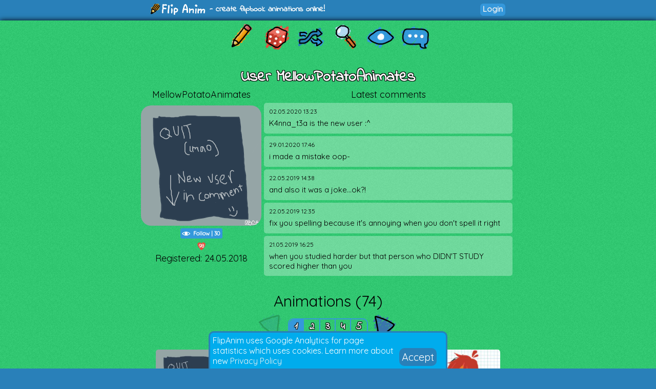

--- FILE ---
content_type: text/html; charset=UTF-8
request_url: https://flipanim.com/profile?name=MellowPotatoAnimates
body_size: 4010
content:
<!DOCTYPE html>
<html>
<head>
	<!-- Google tag (gtag.js) -->
	<script async src="https://www.googletagmanager.com/gtag/js?id=G-0YWYWWLRJG"></script>
	<script>
	  window.dataLayer = window.dataLayer || [];
	  function gtag(){dataLayer.push(arguments);}
	  gtag('js', new Date());

	  gtag('config', 'G-0YWYWWLRJG');
	</script>
	<link rel="icon" href="favicon.ico">
	<meta id="viewport" name="viewport" content="width=device-width, initial-scale=1, maximum-scale=1" />
	<meta name="Description" content="Create flipbook animations online!">
	<meta name="keywords" content="flipanim,flipbook,animations,free,online,animation,animated">
	<meta charset="UTF-8">
	<link href='https://fonts.googleapis.com/css?family=Indie+Flower|Quicksand' rel='stylesheet' type='text/css'>
	<meta property="fb:app_id" content="255131981492510" />
	<meta property="og:title" content="FlipAnim" />
	<meta property="og:description" content="Create flipbook animations online!" />
	<meta name="theme-color" content="#2980b9">
	<title>FlipAnim - create flipbook animations online!</title>
<meta property="og:image" content="https://flipanim.com//gfx/logo_fb.png" />
<meta property="og:url" content="https://flipanim.com/" />
<link rel="canonical" href="https://flipanim.com/" />
	<link rel="stylesheet" type="text/css" href="styles/style3.css?ver=2">	
	</head>
<body>
<div id="fb-root"></div>
<script async defer crossorigin="anonymous" src="https://connect.facebook.net/en_US/sdk.js#xfbml=1&version=v18.0&appId=255131981492510"></script>


<div class="header">
	<div class="header_active">
		<span>
			<a href="/">
				<div class="logo"></div>
			</a>
			<span class="logo_text"> - create flipbook animations online!</span>
		</span>
		<span style="float:right;">
			<div style="width: 90px; vertical-align: middle; display: inline-block; position: relative; overflow: hidden;">
				<div class="fb-like" data-href="https://www.facebook.com/FlipAnim" data-width="90" data-layout="button_count" data-action="like" data-size="small" data-share="false"></div>
			</div>
			<a href="login" class="flipButton">Login</a>		</span>
	</div>
</div>

<div id="mainDiv" class="main">

	<div id="mainDivActive" class="main_active">

<!--	
	<div style="text-align: center; font-family: 'Indie Flower'; font-size: 15px; color: #c0392b; font-weight:bold;">
		<a href="http://reddit.com/r/FlipAnim" style="text-align: center; font-family: 'Indie Flower'; font-size: 15px; color: #c0392b; font-weight:bold;">Gallery on /r/FlipAnim</a>
	</div>
-->

	<div class='menu_div' style="vertical-align: middle">
		<a class='flipTooltip' href='/' style="vertical-align: middle;">
			<div class='menu_item' style='background:url("gfx/gfx.png") -0px -320px;'></div>
			<span class='flipTooltiptext'>
				<div class='thumb_title'>Draw animation</div>
			</span>
		</a>
		<a class='flipTooltip' href='/rand' style="vertical-align: middle;">
			<div class='menu_item' style='background:url("gfx/gfx.png") -128px -256px;'></div>
			<span class='flipTooltiptext'>
				<div class='thumb_title'>Random animation</div>
			</span>
		</a>
		<a class='flipTooltip' href='/browse' style="vertical-align: middle;">
			<div class="menu_item" style='background:url("gfx/gfx.png") -192px -256px;'></div>
			<span class='flipTooltiptext'>
				<div class='thumb_title'>Browse animations</div>
			</span>
		</a>
		<div style="display:inline-block; height:64px;">
			<input id="searchInput" type="text" placeholder="Search..." style="border-radius:10px; border:2px solid; border-color: #27ae60; padding: 5px; vertical-align: middle; display: none;">
			<a id="searchButton" class='flipTooltip' href='' style="vertical-align: middle;">
				<div class="menu_item" style='background:url("gfx/gfx.png") -256px -256px;'></div>
				<span class='flipTooltiptext'>
					<div class='thumb_title'>Search animations</div>
				</span>
			</a>
		</div>
		<a id='almightyEye' class='flipTooltip' href='/followed' style="vertical-align: middle;">
			<div class="menu_item" style='background:url("gfx/gfx.png") -320px -64px;'>
			</div>
			<span class='flipTooltiptext'>
				<div class='thumb_title'>Followed users</div>
			</span>
		</a>
		<a class='flipTooltip' href='/comments' style="vertical-align: middle;">
			<div class="menu_item" style='background:url("gfx/gfx.png") -64px -320px;'></div>
			<span class='flipTooltiptext'>
				<div class='thumb_title'>Latest comments</div>
			</span>
		</a>
	</div>
	
	<script>
		function search() {
			window.location.href = "/search?text="+encodeURIComponent(searchInput.value);
		}
	
		searchButton.addEventListener("click",function(evt) {
				if (searchInput.style.display == "none") {
					searchInput.style.display = "inline";
					searchInput.focus();
				} else {
					if (searchInput.value=="") {
						searchInput.style.display = "none";
					} else {
						search();
					}
				}
				evt.preventDefault();
			}
		);
		
		searchInput.addEventListener("keyup",function(evt) {
			if(event.keyCode == 13){
				search();
			}
		});
	</script>

<div style='text-align:center; font-size:30px; margin-top:25px;' class='text_formatted'>User MellowPotatoAnimates</div><div style='overflow: hidden;'><div class='profileAvatar'><div class='text_normal' style='text-align: center; padding-bottom: 10px;'>MellowPotatoAnimates</div><div style='text-align:center;'><a href='anim=2poa8xae'><img src='//storage.gra.cloud.ovh.net/v1/AUTH_728ab22ba0c842468a897907be9a7075/flipanim/anim/2poa8xae.gif' class='avatar_halfsize'></img></a></div><div style='text-align:center; margin-top: 5px;'><a href='login' class='mini_button watchButton'>
			<div title='Watch' class='watchIcon'></div>
			<span>Follow</span> | <span>30</span>
		</a></div><div style='text-align:center; margin-top:5px;'><div title='Likes' class='likedIcon'>98</div><div class='text_normal'>Registered: 24.05.2018</div></div></div><div class='text_normal' style='text-align: center;'>Latest comments</div><div style='overflow: hidden;'><div id='comment-eC46XLB8B92P' style='position: relative; ' class='commentContainer commentContainerMinHeight '><a style='position:absolute; width: 100%; height: 100%; top: 0px; left: 0px;' href='action/user.php?action=showcomment&commentkey=eC46XLB8B92P'></a><div class='commentInfo'><div class='commentDate'>02.05.2020 13:23</div></div><div class='commentText'>K4nna_t3a is the new user :^</div></div><div id='comment-1jNoIGGfULce' style='position: relative; ' class='commentContainer commentContainerMinHeight '><a style='position:absolute; width: 100%; height: 100%; top: 0px; left: 0px;' href='action/user.php?action=showcomment&commentkey=1jNoIGGfULce'></a><div class='commentInfo'><div class='commentDate'>29.01.2020 17:46</div></div><div class='commentText'>i made a mistake oop-</div></div><div id='comment-7xtm9LrLYMyO' style='position: relative; ' class='commentContainer commentContainerMinHeight '><a style='position:absolute; width: 100%; height: 100%; top: 0px; left: 0px;' href='action/user.php?action=showcomment&commentkey=7xtm9LrLYMyO'></a><div class='commentInfo'><div class='commentDate'>22.05.2019 14:38</div></div><div class='commentText'>and also it was a joke...ok?!</div></div><div id='comment-vh1E4gmDEt2q' style='position: relative; ' class='commentContainer commentContainerMinHeight '><a style='position:absolute; width: 100%; height: 100%; top: 0px; left: 0px;' href='action/user.php?action=showcomment&commentkey=vh1E4gmDEt2q'></a><div class='commentInfo'><div class='commentDate'>22.05.2019 12:35</div></div><div class='commentText'>fix you spelling because it&#039;s annoying when you don&#039;t spell it right</div></div><div id='comment-o3fPgmILdSfa' style='position: relative; ' class='commentContainer commentContainerMinHeight '><a style='position:absolute; width: 100%; height: 100%; top: 0px; left: 0px;' href='action/user.php?action=showcomment&commentkey=o3fPgmILdSfa'></a><div class='commentInfo'><div class='commentDate'>21.05.2019 16:25</div></div><div class='commentText'>when you studied harder but that person who DIDN&#039;T STUDY scored higher than you</div></div></div></div><div style='text-align:center; font-size:30px; margin-top:25px;' class='text_normal'>Animations (74)</div><div style='text-align:center;'><div style='text-align: center; font-size: 20px;' class='text_formatted'><a class="btn_inactive" style="vertical-align:middle; background:url('gfx/gfx.png') -64px 0px;"></a><span class='filterGroup'><a href='?name=MellowPotatoAnimates&animpage=1' class='text_formatted filter filterSelected'>1</a><a href='?name=MellowPotatoAnimates&animpage=2' class='text_formatted filter '>2</a><a href='?name=MellowPotatoAnimates&animpage=3' class='text_formatted filter '>3</a><a href='?name=MellowPotatoAnimates&animpage=4' class='text_formatted filter '>4</a><a href='?name=MellowPotatoAnimates&animpage=5' class='text_formatted filter '>5</a></span><a class="btn" style="vertical-align:middle; background:url('gfx/gfx.png') -128px 0px;" href="/profile?name=MellowPotatoAnimates&animpage=2"></a></div><div class='browse_item'>
				<a href='/anim=2poa8xae'>
					<div style='position: relative;'><img class='browse_img' src='//storage.gra.cloud.ovh.net/v1/AUTH_728ab22ba0c842468a897907be9a7075/flipanim/thumb/2poa8xae.jpg' /><div style='position:absolute; background-color: rgba(46, 204, 113, 1.0); background-image:url("gfx/noise.png"); font-size: 10px; left: 0px; top: 130px; margin-right: auto; height: 20px; border-radius: 0px 5px 0px 0px;'><div title='This is a still image' style='text-align: center; color: #34495e; font-weight: bold; vertical-align: top; line-height: 19px; margin: 1px; display: inline-block; background: url("gfx/gfx.png") -320px -160px; width: 20px; height: 20px;'></div></div><div style='position:absolute; background-color: rgba(46, 204, 113, 1.0); background-image:url("gfx/noise.png"); font-size: 10px; border-radius: 5px 0px 0px 0px; right: 0px; top: 130px; margin-left: auto; height: 20px;'><div title='Likes' class='likedIcon'>1</div><div title='Comments' style='font-weight: bold; text-align: center; vertical-align: top; line-height: 19px; margin: 1px; display: inline-block; background: url("gfx/gfx.png") -96px -288px; width: 20px; height: 20px; font-family: "Quicksand";'>2</div></div></div></a><div class='browse_title'>quitting to &quot;K4nna_t3a&quot; ig :\</div><div class='browse_time'>5 years ago</div></div><div class='browse_item'>
				<a href='/anim=ihAz18Ee'>
					<div style='position: relative;'><img class='browse_img' src='//flipanim.com/anim/athumb/i/h/ihAz18Ee.gif' /><div style='position:absolute; background-color: rgba(46, 204, 113, 1.0); background-image:url("gfx/noise.png"); font-size: 10px; left: 0px; top: 130px; margin-right: auto; height: 20px; border-radius: 0px 5px 0px 0px;'><div title='This animation is 3 seconds long' style='text-align: center; color: #34495e; font-weight: bold; vertical-align: top; line-height: 19px; margin: 1px; display: inline-block; background: url("gfx/gfx.png") -288px -160px; width: 20px; height: 20px; font-family: "Quicksand";'>3</div></div><div style='position:absolute; background-color: rgba(46, 204, 113, 1.0); background-image:url("gfx/noise.png"); font-size: 10px; border-radius: 5px 0px 0px 0px; right: 0px; top: 130px; margin-left: auto; height: 20px;'><div title='Comments' style='font-weight: bold; text-align: center; vertical-align: top; line-height: 19px; margin: 1px; display: inline-block; background: url("gfx/gfx.png") -96px -288px; width: 20px; height: 20px; font-family: "Quicksand";'>1</div></div></div></a><div class='browse_title'>Complete!</div><div class='browse_time'>5 years ago</div></div><div class='browse_item'>
				<a href='/anim=YlWrbVMD'>
					<div style='position: relative;'><img class='browse_img' src='//flipanim.com/thumb/y/l/YlWrbVMD.jpg' /><div style='position:absolute; background-color: rgba(46, 204, 113, 1.0); background-image:url("gfx/noise.png"); font-size: 10px; left: 0px; top: 130px; margin-right: auto; height: 20px; border-radius: 0px 5px 0px 0px;'><div title='This is a still image' style='text-align: center; color: #34495e; font-weight: bold; vertical-align: top; line-height: 19px; margin: 1px; display: inline-block; background: url("gfx/gfx.png") -320px -160px; width: 20px; height: 20px;'></div></div><div style='position:absolute; background-color: rgba(46, 204, 113, 1.0); background-image:url("gfx/noise.png"); font-size: 10px; border-radius: 5px 0px 0px 0px; right: 0px; top: 130px; margin-left: auto; height: 20px;'></div></div></a><div class='browse_title'>Free oc?? Just credit me :)</div><div class='browse_time'>6 years ago</div></div><div class='browse_item'>
				<a href='/anim=XeFV70eF'>
					<div style='position: relative;'><img class='browse_img' src='//flipanim.com/thumb/x/e/XeFV70eF.jpg' /><div style='position:absolute; background-color: rgba(46, 204, 113, 1.0); background-image:url("gfx/noise.png"); font-size: 10px; left: 0px; top: 130px; margin-right: auto; height: 20px; border-radius: 0px 5px 0px 0px;'><div title='This is a still image' style='text-align: center; color: #34495e; font-weight: bold; vertical-align: top; line-height: 19px; margin: 1px; display: inline-block; background: url("gfx/gfx.png") -320px -160px; width: 20px; height: 20px;'></div></div><div style='position:absolute; background-color: rgba(46, 204, 113, 1.0); background-image:url("gfx/noise.png"); font-size: 10px; border-radius: 5px 0px 0px 0px; right: 0px; top: 130px; margin-left: auto; height: 20px;'></div></div></a><div class='browse_title'>iM bACk wiTh a sHittY stYlE</div><div class='browse_time'>6 years ago</div></div><div class='browse_item'>
				<a href='/anim=scfeHPKf'>
					<div style='position: relative;'><img class='browse_img' src='//flipanim.com/thumb/s/c/scfeHPKf.jpg' /><div style='position:absolute; background-color: rgba(46, 204, 113, 1.0); background-image:url("gfx/noise.png"); font-size: 10px; left: 0px; top: 130px; margin-right: auto; height: 20px; border-radius: 0px 5px 0px 0px;'><div title='This is a still image' style='text-align: center; color: #34495e; font-weight: bold; vertical-align: top; line-height: 19px; margin: 1px; display: inline-block; background: url("gfx/gfx.png") -320px -160px; width: 20px; height: 20px;'></div></div><div style='position:absolute; background-color: rgba(46, 204, 113, 1.0); background-image:url("gfx/noise.png"); font-size: 10px; border-radius: 5px 0px 0px 0px; right: 0px; top: 130px; margin-left: auto; height: 20px;'></div></div></a><div class='browse_title'>Crying</div><div class='browse_time'>6 years ago</div></div><div class='browse_item'>
				<a href='/anim=A2iZamn4'>
					<div style='position: relative;'><img class='browse_img' src='//flipanim.com/thumb/a/2/A2iZamn4.jpg' /><div style='position:absolute; background-color: rgba(46, 204, 113, 1.0); background-image:url("gfx/noise.png"); font-size: 10px; left: 0px; top: 130px; margin-right: auto; height: 20px; border-radius: 0px 5px 0px 0px;'><div title='This is a still image' style='text-align: center; color: #34495e; font-weight: bold; vertical-align: top; line-height: 19px; margin: 1px; display: inline-block; background: url("gfx/gfx.png") -320px -160px; width: 20px; height: 20px;'></div></div><div style='position:absolute; background-color: rgba(46, 204, 113, 1.0); background-image:url("gfx/noise.png"); font-size: 10px; border-radius: 5px 0px 0px 0px; right: 0px; top: 130px; margin-left: auto; height: 20px;'></div></div></a><div class='browse_title'>im back</div><div class='browse_time'>6 years ago</div></div><div class='browse_item'>
				<a href='/anim=JJHt39qs'>
					<div style='position: relative;'><img class='browse_img' src='//flipanim.com/anim/athumb/j/j/JJHt39qs.gif' /><div style='position:absolute; background-color: rgba(46, 204, 113, 1.0); background-image:url("gfx/noise.png"); font-size: 10px; left: 0px; top: 130px; margin-right: auto; height: 20px; border-radius: 0px 5px 0px 0px;'><div title='This animation is 5 seconds long' style='text-align: center; color: #34495e; font-weight: bold; vertical-align: top; line-height: 19px; margin: 1px; display: inline-block; background: url("gfx/gfx.png") -288px -160px; width: 20px; height: 20px; font-family: "Quicksand";'>5</div></div><div style='position:absolute; background-color: rgba(46, 204, 113, 1.0); background-image:url("gfx/noise.png"); font-size: 10px; border-radius: 5px 0px 0px 0px; right: 0px; top: 130px; margin-left: auto; height: 20px;'></div></div></a><div class='browse_title'>Bye [break]{sorry4badwriting}</div><div class='browse_time'>6 years ago</div></div><div class='browse_item'>
				<a href='/anim=ORprR2tZ'>
					<div style='position: relative;'><img class='browse_img' src='//flipanim.com/anim/athumb/o/r/ORprR2tZ.gif' /><div style='position:absolute; background-color: rgba(46, 204, 113, 1.0); background-image:url("gfx/noise.png"); font-size: 10px; left: 0px; top: 130px; margin-right: auto; height: 20px; border-radius: 0px 5px 0px 0px;'><div title='This animation is 4 seconds long' style='text-align: center; color: #34495e; font-weight: bold; vertical-align: top; line-height: 19px; margin: 1px; display: inline-block; background: url("gfx/gfx.png") -288px -160px; width: 20px; height: 20px; font-family: "Quicksand";'>4</div></div><div style='position:absolute; background-color: rgba(46, 204, 113, 1.0); background-image:url("gfx/noise.png"); font-size: 10px; border-radius: 5px 0px 0px 0px; right: 0px; top: 130px; margin-left: auto; height: 20px;'><div title='Likes' class='likedIcon'>1</div></div></div></a><div class='browse_title'>uwu</div><div class='browse_time'>6 years ago</div></div><div class='browse_item'>
				<a href='/anim=A8qbVUzh'>
					<div style='position: relative;'><img class='browse_img' src='//flipanim.com/thumb/a/8/A8qbVUzh.jpg' /><div style='position:absolute; background-color: rgba(46, 204, 113, 1.0); background-image:url("gfx/noise.png"); font-size: 10px; left: 0px; top: 130px; margin-right: auto; height: 20px; border-radius: 0px 5px 0px 0px;'><div title='This is a still image' style='text-align: center; color: #34495e; font-weight: bold; vertical-align: top; line-height: 19px; margin: 1px; display: inline-block; background: url("gfx/gfx.png") -320px -160px; width: 20px; height: 20px;'></div></div><div style='position:absolute; background-color: rgba(46, 204, 113, 1.0); background-image:url("gfx/noise.png"); font-size: 10px; border-radius: 5px 0px 0px 0px; right: 0px; top: 130px; margin-left: auto; height: 20px;'></div></div></a><div class='browse_title'>PIE [4 a contest]</div><div class='browse_time'>6 years ago</div></div><div class='browse_item'>
				<a href='/anim=zdsKTgTd'>
					<div style='position: relative;'><img class='browse_img' src='//flipanim.com/thumb/z/d/zdsKTgTd.jpg' /><div style='position:absolute; background-color: rgba(46, 204, 113, 1.0); background-image:url("gfx/noise.png"); font-size: 10px; left: 0px; top: 130px; margin-right: auto; height: 20px; border-radius: 0px 5px 0px 0px;'><div title='This is a still image' style='text-align: center; color: #34495e; font-weight: bold; vertical-align: top; line-height: 19px; margin: 1px; display: inline-block; background: url("gfx/gfx.png") -320px -160px; width: 20px; height: 20px;'></div></div><div style='position:absolute; background-color: rgba(46, 204, 113, 1.0); background-image:url("gfx/noise.png"); font-size: 10px; border-radius: 5px 0px 0px 0px; right: 0px; top: 130px; margin-left: auto; height: 20px;'><div title='Likes' class='likedIcon'>1</div><div title='Comments' style='font-weight: bold; text-align: center; vertical-align: top; line-height: 19px; margin: 1px; display: inline-block; background: url("gfx/gfx.png") -96px -288px; width: 20px; height: 20px; font-family: "Quicksand";'>4</div></div></div></a><div class='browse_title'>confession</div><div class='browse_time'>6 years ago</div></div><div class='browse_item'>
				<a href='/anim=97ayDTt8'>
					<div style='position: relative;'><img class='browse_img' src='//flipanim.com/thumb/9/7/97ayDTt8.jpg' /><div style='position:absolute; background-color: rgba(46, 204, 113, 1.0); background-image:url("gfx/noise.png"); font-size: 10px; left: 0px; top: 130px; margin-right: auto; height: 20px; border-radius: 0px 5px 0px 0px;'><div title='This is a still image' style='text-align: center; color: #34495e; font-weight: bold; vertical-align: top; line-height: 19px; margin: 1px; display: inline-block; background: url("gfx/gfx.png") -320px -160px; width: 20px; height: 20px;'></div></div><div style='position:absolute; background-color: rgba(46, 204, 113, 1.0); background-image:url("gfx/noise.png"); font-size: 10px; border-radius: 5px 0px 0px 0px; right: 0px; top: 130px; margin-left: auto; height: 20px;'></div></div></a><div class='browse_title'>new ref</div><div class='browse_time'>6 years ago</div></div><div class='browse_item'>
				<a href='/anim=6dtSuhpP'>
					<div style='position: relative;'><img class='browse_img' src='//flipanim.com/thumb/6/d/6dtSuhpP.jpg' /><div style='position:absolute; background-color: rgba(46, 204, 113, 1.0); background-image:url("gfx/noise.png"); font-size: 10px; left: 0px; top: 130px; margin-right: auto; height: 20px; border-radius: 0px 5px 0px 0px;'><div title='This is a still image' style='text-align: center; color: #34495e; font-weight: bold; vertical-align: top; line-height: 19px; margin: 1px; display: inline-block; background: url("gfx/gfx.png") -320px -160px; width: 20px; height: 20px;'></div></div><div style='position:absolute; background-color: rgba(46, 204, 113, 1.0); background-image:url("gfx/noise.png"); font-size: 10px; border-radius: 5px 0px 0px 0px; right: 0px; top: 130px; margin-left: auto; height: 20px;'></div></div></a><div class='browse_title'>my new profile</div><div class='browse_time'>6 years ago</div></div><div class='browse_item'>
				<a href='/anim=S2LMgscB'>
					<div style='position: relative;'><img class='browse_img' src='//flipanim.com/thumb/s/2/S2LMgscB.jpg' /><div style='position:absolute; background-color: rgba(46, 204, 113, 1.0); background-image:url("gfx/noise.png"); font-size: 10px; left: 0px; top: 130px; margin-right: auto; height: 20px; border-radius: 0px 5px 0px 0px;'><div title='This is a still image' style='text-align: center; color: #34495e; font-weight: bold; vertical-align: top; line-height: 19px; margin: 1px; display: inline-block; background: url("gfx/gfx.png") -320px -160px; width: 20px; height: 20px;'></div></div><div style='position:absolute; background-color: rgba(46, 204, 113, 1.0); background-image:url("gfx/noise.png"); font-size: 10px; border-radius: 5px 0px 0px 0px; right: 0px; top: 130px; margin-left: auto; height: 20px;'><div title='Likes' class='likedIcon'>1</div><div title='Comments' style='font-weight: bold; text-align: center; vertical-align: top; line-height: 19px; margin: 1px; display: inline-block; background: url("gfx/gfx.png") -96px -288px; width: 20px; height: 20px; font-family: "Quicksand";'>6</div></div></div></a><div class='browse_title'>GIVE THIS BEAN MORE FOLLOWERS</div><div class='browse_time'>6 years ago</div></div><div class='browse_item'>
				<a href='/anim=dM6wFV9k'>
					<div style='position: relative;'><img class='browse_img' src='//flipanim.com/anim/athumb/d/m/dM6wFV9k.gif' /><div style='position:absolute; background-color: rgba(46, 204, 113, 1.0); background-image:url("gfx/noise.png"); font-size: 10px; left: 0px; top: 130px; margin-right: auto; height: 20px; border-radius: 0px 5px 0px 0px;'><div title='This animation is 6 seconds long' style='text-align: center; color: #34495e; font-weight: bold; vertical-align: top; line-height: 19px; margin: 1px; display: inline-block; background: url("gfx/gfx.png") -288px -160px; width: 20px; height: 20px; font-family: "Quicksand";'>6</div></div><div style='position:absolute; background-color: rgba(46, 204, 113, 1.0); background-image:url("gfx/noise.png"); font-size: 10px; border-radius: 5px 0px 0px 0px; right: 0px; top: 130px; margin-left: auto; height: 20px;'></div></div></a><div class='browse_title'>hhhhhhhhhhhhhhhhh</div><div class='browse_time'>6 years ago</div></div><div class='browse_item'>
				<a href='/anim=z4H48yHd'>
					<div style='position: relative;'><img class='browse_img' src='//flipanim.com/anim/athumb/z/4/z4H48yHd.gif' /><div style='position:absolute; background-color: rgba(46, 204, 113, 1.0); background-image:url("gfx/noise.png"); font-size: 10px; left: 0px; top: 130px; margin-right: auto; height: 20px; border-radius: 0px 5px 0px 0px;'><div title='This animation is 4 seconds long' style='text-align: center; color: #34495e; font-weight: bold; vertical-align: top; line-height: 19px; margin: 1px; display: inline-block; background: url("gfx/gfx.png") -288px -160px; width: 20px; height: 20px; font-family: "Quicksand";'>4</div></div><div style='position:absolute; background-color: rgba(46, 204, 113, 1.0); background-image:url("gfx/noise.png"); font-size: 10px; border-radius: 5px 0px 0px 0px; right: 0px; top: 130px; margin-left: auto; height: 20px;'><div title='Likes' class='likedIcon'>4</div></div></div></a><div class='browse_title'>20 like i confess</div><div class='browse_time'>6 years ago</div></div><div class='browse_item'>
				<a href='/anim=lTlt2lMZ'>
					<div style='position: relative;'><img class='browse_img' src='//flipanim.com/anim/athumb/l/t/lTlt2lMZ.gif' /><div style='position:absolute; background-color: rgba(46, 204, 113, 1.0); background-image:url("gfx/noise.png"); font-size: 10px; left: 0px; top: 130px; margin-right: auto; height: 20px; border-radius: 0px 5px 0px 0px;'><div title='This animation is 1 seconds long' style='text-align: center; color: #34495e; font-weight: bold; vertical-align: top; line-height: 19px; margin: 1px; display: inline-block; background: url("gfx/gfx.png") -288px -160px; width: 20px; height: 20px; font-family: "Quicksand";'>1</div></div><div style='position:absolute; background-color: rgba(46, 204, 113, 1.0); background-image:url("gfx/noise.png"); font-size: 10px; border-radius: 5px 0px 0px 0px; right: 0px; top: 130px; margin-left: auto; height: 20px;'></div></div></a><div class='browse_title'>back owo</div><div class='browse_time'>6 years ago</div></div><div style='text-align: center; font-size: 20px;' class='text_formatted'><a class="btn_inactive" style="vertical-align:middle; background:url('gfx/gfx.png') -64px 0px;"></a><span class='filterGroup'><a href='?name=MellowPotatoAnimates&animpage=1' class='text_formatted filter filterSelected'>1</a><a href='?name=MellowPotatoAnimates&animpage=2' class='text_formatted filter '>2</a><a href='?name=MellowPotatoAnimates&animpage=3' class='text_formatted filter '>3</a><a href='?name=MellowPotatoAnimates&animpage=4' class='text_formatted filter '>4</a><a href='?name=MellowPotatoAnimates&animpage=5' class='text_formatted filter '>5</a></span><a class="btn" style="vertical-align:middle; background:url('gfx/gfx.png') -128px 0px;" href="/profile?name=MellowPotatoAnimates&animpage=2"></a></div></div><input type="hidden" id="userName" name="userName" value="MellowPotatoAnimates"></input><script src="js/subscribe.js"></script><script src="js/block.js"></script>	</div>

</div>



<div id="gdprInfo" style="position: fixed; bottom: 0px; width: 100%; font-family: 'Quicksand'; display: none;">
 <div style="margin-left: auto; margin-right: auto; background-color: #00aced; color: white; margin-bottom: 0px; padding: 5px; border-radius: 10px 10px 0px 0px; border: 3px solid #2980b9; border-bottom: 0px;" class="plsLikeBox">
	<div style="width: 80%;display: inline-block;">
		FlipAnim uses Google Analytics for page statistics which uses cookies. Learn more about new <a href="privacy">Privacy Policy</a>
	</div>
	<div style="display: inline-block; vertical-align: super;">
		<a href="#" id="gdprInfoOk" style="color: white; padding: 5px; background-color: #2980b9; border-radius: 10px; font-size: 20px; text-align: center;">
			Accept
		</a>
	</div>
 </div>
</div>

<script>
	function setGdprAccepted(evt) {
		var d = new Date();
		d.setTime(d.getTime() + (365*24*60*60*1000));
		var expires = d.toUTCString();
		document.cookie = "gdprInfoAccepted=true;expires="+expires+";path=/";
		localStorage.setItem("gdprInfoAccepted", "true");
		document.getElementById("gdprInfo").style.display="none";
		evt.preventDefault()
	}
	
	if (typeof(Storage) !== "undefined" && localStorage.gdprInfoAccepted!="true") {
		document.getElementById("gdprInfo").style.display="inline";
	} else if (document.cookie.search("gdprInfoAccepted")==-1) {
		document.getElementById("gdprInfo").style.display="inline";
	}

	document.getElementById("gdprInfoOk").addEventListener("click", function(evt) {setGdprAccepted(evt);});
</script>

<div class="footer"><div class="footer_active">
    <div style="display:inline-block;width:30%;vertical-align:top;">
        <div style="font-weight: bold;">Special thanks to:</div>
        <div><a href="https://jnordberg.github.io/gif.js/" target="_blank">Johan Nordbergs gif.js</a></div>
        <div><a href="https://flatuicolors.com/" target="_blank">FlatUI Colors</a></div>
    </div>
    <div style="display:inline-block;width:30%;vertical-align:top">
        <div style="font-weight: bold;">Legals:</div>
        <div><a href="tos">Terms of Service</a></div>
        <div><a href="privacy">Privacy Policy</a></div>
    </div>
    <div style="display:inline-block;width:30%;vertical-align:top">
        <div style="font-weight: bold;">Feedback? Suggestions?</div>
        <div><a href="mailto:contact@flipanim.com?subject=FlipAnim contact">Contact me!</a></div>
		    </div>
    <div style="text-align: center; font-size: 12px; margin-top: 10px;">This site uses cookies and local storage for your better experience.</div>
    <div style="text-align: center; font-size: 12px;">2016-2026	Poklik</div>
</div>
</div>

<script>
  (function(i,s,o,g,r,a,m){i['GoogleAnalyticsObject']=r;i[r]=i[r]||function(){
  (i[r].q=i[r].q||[]).push(arguments)},i[r].l=1*new Date();a=s.createElement(o),
  m=s.getElementsByTagName(o)[0];a.async=1;a.src=g;m.parentNode.insertBefore(a,m)
  })(window,document,'script','//www.google-analytics.com/analytics.js','ga');

  ga('create', 'UA-76003036-1', 'auto');
  ga('send', 'pageview');

</script>

</body>
</html>
